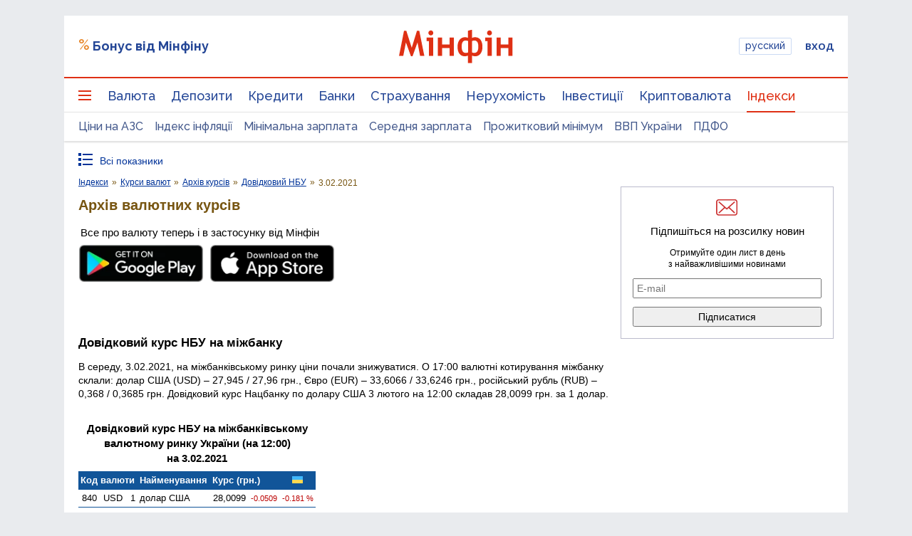

--- FILE ---
content_type: text/html; charset=utf-8
request_url: https://www.google.com/recaptcha/api2/aframe
body_size: 136
content:
<!DOCTYPE HTML><html><head><meta http-equiv="content-type" content="text/html; charset=UTF-8"></head><body><script nonce="aPqeOOScDTv3XEQtFzFJkg">/** Anti-fraud and anti-abuse applications only. See google.com/recaptcha */ try{var clients={'sodar':'https://pagead2.googlesyndication.com/pagead/sodar?'};window.addEventListener("message",function(a){try{if(a.source===window.parent){var b=JSON.parse(a.data);var c=clients[b['id']];if(c){var d=document.createElement('img');d.src=c+b['params']+'&rc='+(localStorage.getItem("rc::a")?sessionStorage.getItem("rc::b"):"");window.document.body.appendChild(d);sessionStorage.setItem("rc::e",parseInt(sessionStorage.getItem("rc::e")||0)+1);localStorage.setItem("rc::h",'1768749900203');}}}catch(b){}});window.parent.postMessage("_grecaptcha_ready", "*");}catch(b){}</script></body></html>

--- FILE ---
content_type: application/javascript; charset=utf-8
request_url: https://fundingchoicesmessages.google.com/f/AGSKWxWd7uQIbahxLwtJsB3bSSMA8xOzChigrj_WrlMLl9X8sEv4v1-Pn2sS5XWJWLWGBInKlO5lcNJAGwFifEkZ9N2Dx6L8koO51D6uxzHIBx4Wr0PYbMeuKEEOHb2KULlp_zr4vWEZrFnIbuS_1y2MScVNZcIzzFzWJH80WbMvWu8smpW2vd5WGbv3wqzq/_/468x60_/adsensets..be/ads//adsall./tmnadsense.
body_size: -1292
content:
window['4ff90703-089c-4097-a551-10b5dfc79fd6'] = true;